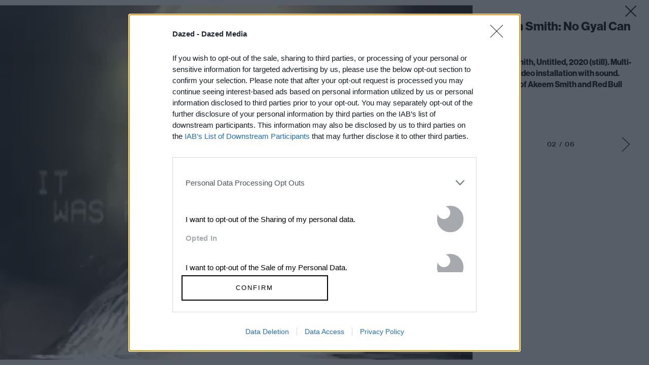

--- FILE ---
content_type: text/html; charset=utf-8
request_url: https://www.google.com/recaptcha/api2/aframe
body_size: 184
content:
<!DOCTYPE HTML><html><head><meta http-equiv="content-type" content="text/html; charset=UTF-8"></head><body><script nonce="Gjy-DDAytrhQwpxIb5_Bvw">/** Anti-fraud and anti-abuse applications only. See google.com/recaptcha */ try{var clients={'sodar':'https://pagead2.googlesyndication.com/pagead/sodar?'};window.addEventListener("message",function(a){try{if(a.source===window.parent){var b=JSON.parse(a.data);var c=clients[b['id']];if(c){var d=document.createElement('img');d.src=c+b['params']+'&rc='+(localStorage.getItem("rc::a")?sessionStorage.getItem("rc::b"):"");window.document.body.appendChild(d);sessionStorage.setItem("rc::e",parseInt(sessionStorage.getItem("rc::e")||0)+1);localStorage.setItem("rc::h",'1769064825249');}}}catch(b){}});window.parent.postMessage("_grecaptcha_ready", "*");}catch(b){}</script></body></html>